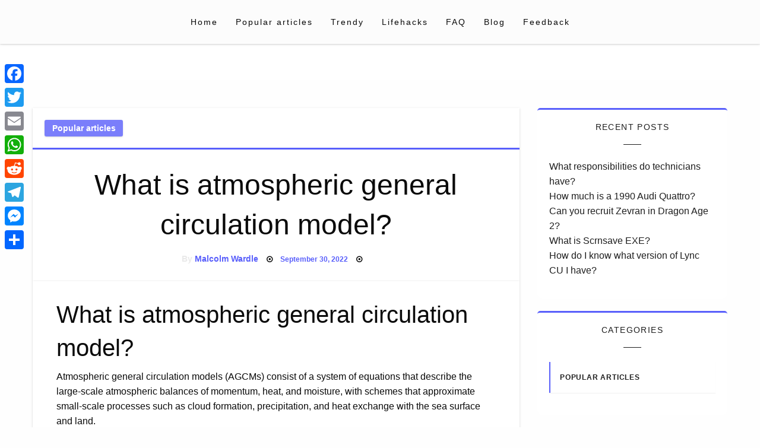

--- FILE ---
content_type: text/html; charset=UTF-8
request_url: https://liverpoololympia.com/what-is-atmospheric-general-circulation-model/
body_size: 14277
content:
<!doctype html>
<html class="no-js" lang="en-US">

<head>
	<meta charset="UTF-8" />
	<meta name="viewport" content="width=device-width, initial-scale=1" />
	<title>What is atmospheric general circulation model? &#8211; Liverpoololympia.com</title>
<meta name='robots' content='max-image-preview:large' />
	<style>img:is([sizes="auto" i], [sizes^="auto," i]) { contain-intrinsic-size: 3000px 1500px }</style>
	<link rel='dns-prefetch' href='//static.addtoany.com' />
<link rel='stylesheet' id='wp-block-library-css' href='https://liverpoololympia.com/wp-includes/css/dist/block-library/style.min.css?ver=6.7.4' type='text/css' media='all' />
<style id='classic-theme-styles-inline-css' type='text/css'>
/*! This file is auto-generated */
.wp-block-button__link{color:#fff;background-color:#32373c;border-radius:9999px;box-shadow:none;text-decoration:none;padding:calc(.667em + 2px) calc(1.333em + 2px);font-size:1.125em}.wp-block-file__button{background:#32373c;color:#fff;text-decoration:none}
</style>
<style id='global-styles-inline-css' type='text/css'>
:root{--wp--preset--aspect-ratio--square: 1;--wp--preset--aspect-ratio--4-3: 4/3;--wp--preset--aspect-ratio--3-4: 3/4;--wp--preset--aspect-ratio--3-2: 3/2;--wp--preset--aspect-ratio--2-3: 2/3;--wp--preset--aspect-ratio--16-9: 16/9;--wp--preset--aspect-ratio--9-16: 9/16;--wp--preset--color--black: #000000;--wp--preset--color--cyan-bluish-gray: #abb8c3;--wp--preset--color--white: #ffffff;--wp--preset--color--pale-pink: #f78da7;--wp--preset--color--vivid-red: #cf2e2e;--wp--preset--color--luminous-vivid-orange: #ff6900;--wp--preset--color--luminous-vivid-amber: #fcb900;--wp--preset--color--light-green-cyan: #7bdcb5;--wp--preset--color--vivid-green-cyan: #00d084;--wp--preset--color--pale-cyan-blue: #8ed1fc;--wp--preset--color--vivid-cyan-blue: #0693e3;--wp--preset--color--vivid-purple: #9b51e0;--wp--preset--gradient--vivid-cyan-blue-to-vivid-purple: linear-gradient(135deg,rgba(6,147,227,1) 0%,rgb(155,81,224) 100%);--wp--preset--gradient--light-green-cyan-to-vivid-green-cyan: linear-gradient(135deg,rgb(122,220,180) 0%,rgb(0,208,130) 100%);--wp--preset--gradient--luminous-vivid-amber-to-luminous-vivid-orange: linear-gradient(135deg,rgba(252,185,0,1) 0%,rgba(255,105,0,1) 100%);--wp--preset--gradient--luminous-vivid-orange-to-vivid-red: linear-gradient(135deg,rgba(255,105,0,1) 0%,rgb(207,46,46) 100%);--wp--preset--gradient--very-light-gray-to-cyan-bluish-gray: linear-gradient(135deg,rgb(238,238,238) 0%,rgb(169,184,195) 100%);--wp--preset--gradient--cool-to-warm-spectrum: linear-gradient(135deg,rgb(74,234,220) 0%,rgb(151,120,209) 20%,rgb(207,42,186) 40%,rgb(238,44,130) 60%,rgb(251,105,98) 80%,rgb(254,248,76) 100%);--wp--preset--gradient--blush-light-purple: linear-gradient(135deg,rgb(255,206,236) 0%,rgb(152,150,240) 100%);--wp--preset--gradient--blush-bordeaux: linear-gradient(135deg,rgb(254,205,165) 0%,rgb(254,45,45) 50%,rgb(107,0,62) 100%);--wp--preset--gradient--luminous-dusk: linear-gradient(135deg,rgb(255,203,112) 0%,rgb(199,81,192) 50%,rgb(65,88,208) 100%);--wp--preset--gradient--pale-ocean: linear-gradient(135deg,rgb(255,245,203) 0%,rgb(182,227,212) 50%,rgb(51,167,181) 100%);--wp--preset--gradient--electric-grass: linear-gradient(135deg,rgb(202,248,128) 0%,rgb(113,206,126) 100%);--wp--preset--gradient--midnight: linear-gradient(135deg,rgb(2,3,129) 0%,rgb(40,116,252) 100%);--wp--preset--font-size--small: 13px;--wp--preset--font-size--medium: 20px;--wp--preset--font-size--large: 36px;--wp--preset--font-size--x-large: 42px;--wp--preset--spacing--20: 0.44rem;--wp--preset--spacing--30: 0.67rem;--wp--preset--spacing--40: 1rem;--wp--preset--spacing--50: 1.5rem;--wp--preset--spacing--60: 2.25rem;--wp--preset--spacing--70: 3.38rem;--wp--preset--spacing--80: 5.06rem;--wp--preset--shadow--natural: 6px 6px 9px rgba(0, 0, 0, 0.2);--wp--preset--shadow--deep: 12px 12px 50px rgba(0, 0, 0, 0.4);--wp--preset--shadow--sharp: 6px 6px 0px rgba(0, 0, 0, 0.2);--wp--preset--shadow--outlined: 6px 6px 0px -3px rgba(255, 255, 255, 1), 6px 6px rgba(0, 0, 0, 1);--wp--preset--shadow--crisp: 6px 6px 0px rgba(0, 0, 0, 1);}:where(.is-layout-flex){gap: 0.5em;}:where(.is-layout-grid){gap: 0.5em;}body .is-layout-flex{display: flex;}.is-layout-flex{flex-wrap: wrap;align-items: center;}.is-layout-flex > :is(*, div){margin: 0;}body .is-layout-grid{display: grid;}.is-layout-grid > :is(*, div){margin: 0;}:where(.wp-block-columns.is-layout-flex){gap: 2em;}:where(.wp-block-columns.is-layout-grid){gap: 2em;}:where(.wp-block-post-template.is-layout-flex){gap: 1.25em;}:where(.wp-block-post-template.is-layout-grid){gap: 1.25em;}.has-black-color{color: var(--wp--preset--color--black) !important;}.has-cyan-bluish-gray-color{color: var(--wp--preset--color--cyan-bluish-gray) !important;}.has-white-color{color: var(--wp--preset--color--white) !important;}.has-pale-pink-color{color: var(--wp--preset--color--pale-pink) !important;}.has-vivid-red-color{color: var(--wp--preset--color--vivid-red) !important;}.has-luminous-vivid-orange-color{color: var(--wp--preset--color--luminous-vivid-orange) !important;}.has-luminous-vivid-amber-color{color: var(--wp--preset--color--luminous-vivid-amber) !important;}.has-light-green-cyan-color{color: var(--wp--preset--color--light-green-cyan) !important;}.has-vivid-green-cyan-color{color: var(--wp--preset--color--vivid-green-cyan) !important;}.has-pale-cyan-blue-color{color: var(--wp--preset--color--pale-cyan-blue) !important;}.has-vivid-cyan-blue-color{color: var(--wp--preset--color--vivid-cyan-blue) !important;}.has-vivid-purple-color{color: var(--wp--preset--color--vivid-purple) !important;}.has-black-background-color{background-color: var(--wp--preset--color--black) !important;}.has-cyan-bluish-gray-background-color{background-color: var(--wp--preset--color--cyan-bluish-gray) !important;}.has-white-background-color{background-color: var(--wp--preset--color--white) !important;}.has-pale-pink-background-color{background-color: var(--wp--preset--color--pale-pink) !important;}.has-vivid-red-background-color{background-color: var(--wp--preset--color--vivid-red) !important;}.has-luminous-vivid-orange-background-color{background-color: var(--wp--preset--color--luminous-vivid-orange) !important;}.has-luminous-vivid-amber-background-color{background-color: var(--wp--preset--color--luminous-vivid-amber) !important;}.has-light-green-cyan-background-color{background-color: var(--wp--preset--color--light-green-cyan) !important;}.has-vivid-green-cyan-background-color{background-color: var(--wp--preset--color--vivid-green-cyan) !important;}.has-pale-cyan-blue-background-color{background-color: var(--wp--preset--color--pale-cyan-blue) !important;}.has-vivid-cyan-blue-background-color{background-color: var(--wp--preset--color--vivid-cyan-blue) !important;}.has-vivid-purple-background-color{background-color: var(--wp--preset--color--vivid-purple) !important;}.has-black-border-color{border-color: var(--wp--preset--color--black) !important;}.has-cyan-bluish-gray-border-color{border-color: var(--wp--preset--color--cyan-bluish-gray) !important;}.has-white-border-color{border-color: var(--wp--preset--color--white) !important;}.has-pale-pink-border-color{border-color: var(--wp--preset--color--pale-pink) !important;}.has-vivid-red-border-color{border-color: var(--wp--preset--color--vivid-red) !important;}.has-luminous-vivid-orange-border-color{border-color: var(--wp--preset--color--luminous-vivid-orange) !important;}.has-luminous-vivid-amber-border-color{border-color: var(--wp--preset--color--luminous-vivid-amber) !important;}.has-light-green-cyan-border-color{border-color: var(--wp--preset--color--light-green-cyan) !important;}.has-vivid-green-cyan-border-color{border-color: var(--wp--preset--color--vivid-green-cyan) !important;}.has-pale-cyan-blue-border-color{border-color: var(--wp--preset--color--pale-cyan-blue) !important;}.has-vivid-cyan-blue-border-color{border-color: var(--wp--preset--color--vivid-cyan-blue) !important;}.has-vivid-purple-border-color{border-color: var(--wp--preset--color--vivid-purple) !important;}.has-vivid-cyan-blue-to-vivid-purple-gradient-background{background: var(--wp--preset--gradient--vivid-cyan-blue-to-vivid-purple) !important;}.has-light-green-cyan-to-vivid-green-cyan-gradient-background{background: var(--wp--preset--gradient--light-green-cyan-to-vivid-green-cyan) !important;}.has-luminous-vivid-amber-to-luminous-vivid-orange-gradient-background{background: var(--wp--preset--gradient--luminous-vivid-amber-to-luminous-vivid-orange) !important;}.has-luminous-vivid-orange-to-vivid-red-gradient-background{background: var(--wp--preset--gradient--luminous-vivid-orange-to-vivid-red) !important;}.has-very-light-gray-to-cyan-bluish-gray-gradient-background{background: var(--wp--preset--gradient--very-light-gray-to-cyan-bluish-gray) !important;}.has-cool-to-warm-spectrum-gradient-background{background: var(--wp--preset--gradient--cool-to-warm-spectrum) !important;}.has-blush-light-purple-gradient-background{background: var(--wp--preset--gradient--blush-light-purple) !important;}.has-blush-bordeaux-gradient-background{background: var(--wp--preset--gradient--blush-bordeaux) !important;}.has-luminous-dusk-gradient-background{background: var(--wp--preset--gradient--luminous-dusk) !important;}.has-pale-ocean-gradient-background{background: var(--wp--preset--gradient--pale-ocean) !important;}.has-electric-grass-gradient-background{background: var(--wp--preset--gradient--electric-grass) !important;}.has-midnight-gradient-background{background: var(--wp--preset--gradient--midnight) !important;}.has-small-font-size{font-size: var(--wp--preset--font-size--small) !important;}.has-medium-font-size{font-size: var(--wp--preset--font-size--medium) !important;}.has-large-font-size{font-size: var(--wp--preset--font-size--large) !important;}.has-x-large-font-size{font-size: var(--wp--preset--font-size--x-large) !important;}
:where(.wp-block-post-template.is-layout-flex){gap: 1.25em;}:where(.wp-block-post-template.is-layout-grid){gap: 1.25em;}
:where(.wp-block-columns.is-layout-flex){gap: 2em;}:where(.wp-block-columns.is-layout-grid){gap: 2em;}
:root :where(.wp-block-pullquote){font-size: 1.5em;line-height: 1.6;}
</style>
<link rel='stylesheet' id='ez-toc-css' href='https://liverpoololympia.com/wp-content/plugins/easy-table-of-contents/assets/css/screen.min.css?ver=2.0.71' type='text/css' media='all' />
<style id='ez-toc-inline-css' type='text/css'>
div#ez-toc-container .ez-toc-title {font-size: 120%;}div#ez-toc-container .ez-toc-title {font-weight: 500;}div#ez-toc-container ul li {font-size: 95%;}div#ez-toc-container ul li {font-weight: 500;}div#ez-toc-container nav ul ul li {font-size: 90%;}
.ez-toc-container-direction {direction: ltr;}.ez-toc-counter ul{counter-reset: item ;}.ez-toc-counter nav ul li a::before {content: counters(item, '.', decimal) '. ';display: inline-block;counter-increment: item;flex-grow: 0;flex-shrink: 0;margin-right: .2em; float: left; }.ez-toc-widget-direction {direction: ltr;}.ez-toc-widget-container ul{counter-reset: item ;}.ez-toc-widget-container nav ul li a::before {content: counters(item, '.', decimal) '. ';display: inline-block;counter-increment: item;flex-grow: 0;flex-shrink: 0;margin-right: .2em; float: left; }
</style>
<link rel='stylesheet' id='fontawesome-css' href='https://liverpoololympia.com/wp-content/themes/silk-blog/fonts/awesome/css/font-awesome.min.css?ver=1' type='text/css' media='all' />
<link rel='stylesheet' id='silkblog_core-css' href='https://liverpoololympia.com/wp-content/themes/silk-blog/css/silkblog.min.css?ver=1' type='text/css' media='all' />
<link rel='stylesheet' id='silkblog-style-css' href='https://liverpoololympia.com/wp-content/themes/silk-blog/style.css?ver=6.7.4' type='text/css' media='all' />
<style id='silkblog-style-inline-css' type='text/css'>
.button.secondary,
	.navigation .nav-links .current,
	.single-cats.button-group .button,
	.comment-form .form-submit input#submit,
	a.box-comment-btn,
	.comment-form .form-submit input[type='submit'],
	.silkblog-author-bttom .button a,
	.block-content-none .search-submit,
	.scroll_to_top.floating-action.button,
	.woocommerce div.product form.cart .button,
	.woocommerce #respond input#submit.alt,
	.woocommerce a.button.alt, .woocommerce button.button.alt,
	.woocommerce input.button.alt, .woocommerce #respond input#submit,
	.woocommerce a.button, .woocommerce button.button, .woocommerce input.button,
	.comment-list .comment-reply-link,
	.slider-content2 .button.hollow.secondary
	{
		color: #ffffff ;
	}.button.secondary:hover,
.main-menu-wrap .is-dropdown-submenu-parent .submenu li a:hover,
.single-cats.button-group .button:hover,
.silkblog-author-bttom .button a:hover,
.block-content-none .search-submit:hover,
.woocommerce div.product form.cart .button:hover,
.woocommerce #respond input#submit.alt:hover,
.woocommerce a.button.alt:hover,
.woocommerce button.button.alt:hover,
.woocommerce input.button.alt:hover,
.woocommerce #respond input#submit:hover,
.woocommerce a.button:hover,
.woocommerce button.button:hover,
.woocommerce input.button:hover,
.slider-content2 .button.hollow.secondary:hover 
{
	color: #ffffff ;
}.heade-page-nothumb h1,
	#sub_banner .top-bar-left h1
{
	color: #1e0000 ;
}.sidebar-inwrap .widget_wrap ul li a,
		.sidebar-inwrap p,
		.sidebar-inwrap a,
		.sidebar-inwrap .widget_wrap ul li p,
		.sidebar-inwrap .widget-title h3, 
		.sidebar-inwrap .wp-block-group__inner-container h2,
		.sidebar-inwrap .widget-title h3:after, 
		sidebar-inwrap .wp-block-group__inner-container h2:after,
		.widget_wrap .tagcloud a
		{
			color: #1e1e1e ;
		}.sidebar-inwrap .widget-title h3:after, 
		sidebar-inwrap .wp-block-group__inner-container h2:after
		{
			background-color: #1e1e1e ;
		}.top-footer-wrap,
		.top-footer-wrap .widget_wrap ul li a,
		.top-footer-wrap .widget_wrap ul li p,
		.top-footer-wrap .widget-title h3, 
		.top-footer-wrap .wp-block-group__inner-container h2,
		.stop-footer-wrap .widget-title h3:after, 
		.top-footer-wrap .wp-block-group__inner-container h2:after,
		.top-footer-wrap .tagcloud a,
		.top-footer-wrap a
		{
			color: #1e0000 ;
		}.top-footer-wrap .widget-title h3:after, 
		.top-footer-wrap .wp-block-group__inner-container h2:after
		{
			background-color: #1e0000 ;
		}
</style>
<link rel='stylesheet' id='addtoany-css' href='https://liverpoololympia.com/wp-content/plugins/add-to-any/addtoany.min.css?ver=1.16' type='text/css' media='all' />
<style id='addtoany-inline-css' type='text/css'>
@media screen and (max-width:980px){
.a2a_floating_style.a2a_vertical_style{display:none;}
}
</style>
<script type="text/javascript" id="addtoany-core-js-before">
/* <![CDATA[ */
window.a2a_config=window.a2a_config||{};a2a_config.callbacks=[];a2a_config.overlays=[];a2a_config.templates={};
/* ]]> */
</script>
<script type="text/javascript" defer src="https://static.addtoany.com/menu/page.js" id="addtoany-core-js"></script>
<script type="text/javascript" src="https://liverpoololympia.com/wp-includes/js/jquery/jquery.min.js?ver=3.7.1" id="jquery-core-js"></script>
<script type="text/javascript" src="https://liverpoololympia.com/wp-includes/js/jquery/jquery-migrate.min.js?ver=3.4.1" id="jquery-migrate-js"></script>
<script type="text/javascript" defer src="https://liverpoololympia.com/wp-content/plugins/add-to-any/addtoany.min.js?ver=1.1" id="addtoany-jquery-js"></script>
<script type="text/javascript" src="https://liverpoololympia.com/wp-content/themes/silk-blog/js/silkblog_other.min.js?ver=1" id="silkblog_other-js"></script>
<link rel="https://api.w.org/" href="https://liverpoololympia.com/wp-json/" /><link rel="alternate" title="JSON" type="application/json" href="https://liverpoololympia.com/wp-json/wp/v2/posts/2270" /><meta name="generator" content="WordPress 6.7.4" />
<link rel="canonical" href="https://liverpoololympia.com/what-is-atmospheric-general-circulation-model/" />
<link rel='shortlink' href='https://liverpoololympia.com/?p=2270' />
		<!-- Custom Logo: hide header text -->
		<style id="custom-logo-css" type="text/css">
			.site-title, .site-description {
				position: absolute;
				clip: rect(1px, 1px, 1px, 1px);
			}
		</style>
		<link rel="alternate" title="oEmbed (JSON)" type="application/json+oembed" href="https://liverpoololympia.com/wp-json/oembed/1.0/embed?url=https%3A%2F%2Fliverpoololympia.com%2Fwhat-is-atmospheric-general-circulation-model%2F" />
<link rel="alternate" title="oEmbed (XML)" type="text/xml+oembed" href="https://liverpoololympia.com/wp-json/oembed/1.0/embed?url=https%3A%2F%2Fliverpoololympia.com%2Fwhat-is-atmospheric-general-circulation-model%2F&#038;format=xml" />
<link rel="icon" href="https://liverpoololympia.com/wp-content/uploads/2022/11/cropped-PngItem_5897139-32x32.png" sizes="32x32" />
<link rel="icon" href="https://liverpoololympia.com/wp-content/uploads/2022/11/cropped-PngItem_5897139-192x192.png" sizes="192x192" />
<link rel="apple-touch-icon" href="https://liverpoololympia.com/wp-content/uploads/2022/11/cropped-PngItem_5897139-180x180.png" />
<meta name="msapplication-TileImage" content="https://liverpoololympia.com/wp-content/uploads/2022/11/cropped-PngItem_5897139-270x270.png" />
		<style type="text/css" id="wp-custom-css">
			.custom-logo{
	max-width: 20%;
}

.navbar-search{
	display:none;
	
}		</style>
		<style id="kirki-inline-styles">.single-product .product_meta span > *,#sub_banner .breadcrumbs a,.post-wrap-layout-2 .card .category.text-info a,.button.hollow.secondary,.single-header-warp .post-meta a,.comment-title h2,h2.comment-reply-title,.logged-in-as a,.author-title a,.woocommerce ul.products li.product a, .woocommerce ul.products li.product .woocommerce-loop-category__title, .woocommerce ul.products li.product .woocommerce-loop-product__title, .woocommerce ul.products li.product h3, .woocommerce ul.products li.product .price, .woocommerce div.product .woocommerce-tabs ul.tabs li.active a,.woocommerce .star-rating span::before,.card .card-footer .right .button.add_to_cart_button,.woocommerce div.product .woocommerce-tabs ul.tabs.wc-tabs li.active a,.woocommerce-product-rating a,.top-footer-wrap .widget_tag_cloud a:hover{color:#595ffb;}.widget_search .search-submit,.slider-content2 .button.hollow.secondary ,.page-404 .search-submit,.widget_search .wp-block-search__button,.woocommerce span.onsale,.comment-list .comment-reply-link,.navigation .nav-links .current,.single-cats.button-group .button,.silkblog-author-bttom .button,.comment-form .form-submit input#submit, a.box-comment-btn, .comment-form .form-submit input[type="submit"],.scroll_to_top.floating-action.button,.button.secondary,.block-content-none .search-submit,h1.entry-title::after,.woocommerce div.product form.cart .button, .woocommerce #respond input#submit.alt, .woocommerce a.button.alt, .woocommerce button.button.alt, .woocommerce input.button.alt, .woocommerce #respond input#submit, .woocommerce a.button, .woocommerce button.button, .woocommerce input.button{background:#595ffb;}.widget_search input[type=search]:focus,.comment-form textarea:focus, .comment-form input[type="text"]:focus, .comment-form input[type="search"]:focus, .comment-form input[type="tel"]:focus, .comment-form input[type="email"]:focus, .comment-form [type=url]:focus, .comment-form [type=password]:focus,.slider-content2 .button.hollow.secondary ,.navbar-search-bar-container,.multilevel-offcanvas.off-canvas.is-transition-overlap.is-open,.button.hollow.secondary,.sidebar-inwrap .widget_wrap ul li,.sidebar-inwrap .widget_wrap,.single-header-warp,.woocommerce div.product .woocommerce-tabs ul.tabs.wc-tabs li.active a{border-color:#595ffb;}.post-wrap-layout-2 .card .category.text-info a:hover, .button.hollow.secondary.page_content a:hover, .single-content-wrap a:hover, .widget_wrap a:hover,.reveal-b-close:focus,.post-single-content-body a:hover,.post-single-content-body a:focus,.top-footer-wrap a:hover,.sidebar-inner a:hover,.card .card-footer .right .button.add_to_cart_button:hover,.woocommerce div.product .woocommerce-tabs ul.tabs.wc-tabs li a:hover,.post-wrap-layout-1 .button.hollow.secondary:hover{color:#ff2c54;}.widget_search .search-submit:focus,.navigation .nav-links .page-numbers.next:hover,.page-404 .search-submit:focus,.widget_search .wp-block-search__button:focus,.slider-content2 .button.hollow.secondary:hover ,.block-content-none .search-submit:hover,.main-menu-wrap .is-dropdown-submenu-parent .submenu li a:hover,.button.secondary:not(.hollow):hover,.woocommerce div.product form.cart .button:hover,.woocommerce #respond input#submit.alt:hover,.woocommerce a.button.alt:hover,.woocommerce button.button.alt:hover,.woocommerce input.button.alt:hover,.woocommerce #respond input#submit:hover,.woocommerce a.button:hover,.woocommerce button.button:hover,.woocommerce input.button:hover,.widget_search .wp-block-search__button:hover{background:#ff2c54;}.reveal-b-close:focus, a:focus img,.slider-content2 .button.hollow.secondary:hover ,.button.hollow.secondary:hover,.woocommerce div.product .woocommerce-tabs ul.tabs.wc-tabs li.active a:hover,.woocommerce div.product .woocommerce-tabs ul.tabs.wc-tabs li a:hover{border-color:#ff2c54;}.off-canvas-content button:focus,.button:focus,a:focus img,.comment-form .form-submit input#submit:focus, .entry input[type="submit"]:focus{outline-color:#ff2c54;}.sidebar-inwrap .widget_wrap{background:#ffffff;}.banner-warp{padding-top:30px;padding-bottom:30px;padding-left:10px;padding-right:10px;}.header-wrap .banner-warp,.mobile-header{background:#fff;}.header-wrap .banner-warp .site-branding p,.site-branding h1 a{color:#0a0a0a;}.main-menu-wrap .dropdown.menu a,.navbar-search .navbar-search-button .fa,.offcanvas-trigger,#sub_banner .top-bar .subheader,#sub_banner .top-bar .breadcrumbs li{color:#0a0a0a;}.is-dropdown-submenu .is-dropdown-submenu-parent.opens-right > a::after{border-left-color:#0a0a0a;}.menu-icon::after{background:#0a0a0a;}#sub_banner_page,.menu-outer,#sub_banner,.main-menu-wrap .is-dropdown-submenu-parent .submenu li a{background-color:#fcfcfc;}#footer .top-footer-wrap{background-color:#fff;}#footer .footer-copyright-wrap{background-color:#fdfdfd;}.copy-text,#footer .footer-copyright-wrap,.footer-copyright-text p,.footer-copyright-wrap a,.footer-copyright-wrap li,.footer-copyright-wrap ul,.footer-copyright-text ol{font-family:Roboto;font-size:16px;font-weight:400;line-height:1.5;text-transform:none;color:#454d63;}/* cyrillic-ext */
@font-face {
  font-family: 'Roboto';
  font-style: normal;
  font-weight: 400;
  font-stretch: normal;
  font-display: swap;
  src: url(https://liverpoololympia.com/wp-content/fonts/roboto/font) format('woff');
  unicode-range: U+0460-052F, U+1C80-1C8A, U+20B4, U+2DE0-2DFF, U+A640-A69F, U+FE2E-FE2F;
}
/* cyrillic */
@font-face {
  font-family: 'Roboto';
  font-style: normal;
  font-weight: 400;
  font-stretch: normal;
  font-display: swap;
  src: url(https://liverpoololympia.com/wp-content/fonts/roboto/font) format('woff');
  unicode-range: U+0301, U+0400-045F, U+0490-0491, U+04B0-04B1, U+2116;
}
/* greek-ext */
@font-face {
  font-family: 'Roboto';
  font-style: normal;
  font-weight: 400;
  font-stretch: normal;
  font-display: swap;
  src: url(https://liverpoololympia.com/wp-content/fonts/roboto/font) format('woff');
  unicode-range: U+1F00-1FFF;
}
/* greek */
@font-face {
  font-family: 'Roboto';
  font-style: normal;
  font-weight: 400;
  font-stretch: normal;
  font-display: swap;
  src: url(https://liverpoololympia.com/wp-content/fonts/roboto/font) format('woff');
  unicode-range: U+0370-0377, U+037A-037F, U+0384-038A, U+038C, U+038E-03A1, U+03A3-03FF;
}
/* math */
@font-face {
  font-family: 'Roboto';
  font-style: normal;
  font-weight: 400;
  font-stretch: normal;
  font-display: swap;
  src: url(https://liverpoololympia.com/wp-content/fonts/roboto/font) format('woff');
  unicode-range: U+0302-0303, U+0305, U+0307-0308, U+0310, U+0312, U+0315, U+031A, U+0326-0327, U+032C, U+032F-0330, U+0332-0333, U+0338, U+033A, U+0346, U+034D, U+0391-03A1, U+03A3-03A9, U+03B1-03C9, U+03D1, U+03D5-03D6, U+03F0-03F1, U+03F4-03F5, U+2016-2017, U+2034-2038, U+203C, U+2040, U+2043, U+2047, U+2050, U+2057, U+205F, U+2070-2071, U+2074-208E, U+2090-209C, U+20D0-20DC, U+20E1, U+20E5-20EF, U+2100-2112, U+2114-2115, U+2117-2121, U+2123-214F, U+2190, U+2192, U+2194-21AE, U+21B0-21E5, U+21F1-21F2, U+21F4-2211, U+2213-2214, U+2216-22FF, U+2308-230B, U+2310, U+2319, U+231C-2321, U+2336-237A, U+237C, U+2395, U+239B-23B7, U+23D0, U+23DC-23E1, U+2474-2475, U+25AF, U+25B3, U+25B7, U+25BD, U+25C1, U+25CA, U+25CC, U+25FB, U+266D-266F, U+27C0-27FF, U+2900-2AFF, U+2B0E-2B11, U+2B30-2B4C, U+2BFE, U+3030, U+FF5B, U+FF5D, U+1D400-1D7FF, U+1EE00-1EEFF;
}
/* symbols */
@font-face {
  font-family: 'Roboto';
  font-style: normal;
  font-weight: 400;
  font-stretch: normal;
  font-display: swap;
  src: url(https://liverpoololympia.com/wp-content/fonts/roboto/font) format('woff');
  unicode-range: U+0001-000C, U+000E-001F, U+007F-009F, U+20DD-20E0, U+20E2-20E4, U+2150-218F, U+2190, U+2192, U+2194-2199, U+21AF, U+21E6-21F0, U+21F3, U+2218-2219, U+2299, U+22C4-22C6, U+2300-243F, U+2440-244A, U+2460-24FF, U+25A0-27BF, U+2800-28FF, U+2921-2922, U+2981, U+29BF, U+29EB, U+2B00-2BFF, U+4DC0-4DFF, U+FFF9-FFFB, U+10140-1018E, U+10190-1019C, U+101A0, U+101D0-101FD, U+102E0-102FB, U+10E60-10E7E, U+1D2C0-1D2D3, U+1D2E0-1D37F, U+1F000-1F0FF, U+1F100-1F1AD, U+1F1E6-1F1FF, U+1F30D-1F30F, U+1F315, U+1F31C, U+1F31E, U+1F320-1F32C, U+1F336, U+1F378, U+1F37D, U+1F382, U+1F393-1F39F, U+1F3A7-1F3A8, U+1F3AC-1F3AF, U+1F3C2, U+1F3C4-1F3C6, U+1F3CA-1F3CE, U+1F3D4-1F3E0, U+1F3ED, U+1F3F1-1F3F3, U+1F3F5-1F3F7, U+1F408, U+1F415, U+1F41F, U+1F426, U+1F43F, U+1F441-1F442, U+1F444, U+1F446-1F449, U+1F44C-1F44E, U+1F453, U+1F46A, U+1F47D, U+1F4A3, U+1F4B0, U+1F4B3, U+1F4B9, U+1F4BB, U+1F4BF, U+1F4C8-1F4CB, U+1F4D6, U+1F4DA, U+1F4DF, U+1F4E3-1F4E6, U+1F4EA-1F4ED, U+1F4F7, U+1F4F9-1F4FB, U+1F4FD-1F4FE, U+1F503, U+1F507-1F50B, U+1F50D, U+1F512-1F513, U+1F53E-1F54A, U+1F54F-1F5FA, U+1F610, U+1F650-1F67F, U+1F687, U+1F68D, U+1F691, U+1F694, U+1F698, U+1F6AD, U+1F6B2, U+1F6B9-1F6BA, U+1F6BC, U+1F6C6-1F6CF, U+1F6D3-1F6D7, U+1F6E0-1F6EA, U+1F6F0-1F6F3, U+1F6F7-1F6FC, U+1F700-1F7FF, U+1F800-1F80B, U+1F810-1F847, U+1F850-1F859, U+1F860-1F887, U+1F890-1F8AD, U+1F8B0-1F8BB, U+1F8C0-1F8C1, U+1F900-1F90B, U+1F93B, U+1F946, U+1F984, U+1F996, U+1F9E9, U+1FA00-1FA6F, U+1FA70-1FA7C, U+1FA80-1FA89, U+1FA8F-1FAC6, U+1FACE-1FADC, U+1FADF-1FAE9, U+1FAF0-1FAF8, U+1FB00-1FBFF;
}
/* vietnamese */
@font-face {
  font-family: 'Roboto';
  font-style: normal;
  font-weight: 400;
  font-stretch: normal;
  font-display: swap;
  src: url(https://liverpoololympia.com/wp-content/fonts/roboto/font) format('woff');
  unicode-range: U+0102-0103, U+0110-0111, U+0128-0129, U+0168-0169, U+01A0-01A1, U+01AF-01B0, U+0300-0301, U+0303-0304, U+0308-0309, U+0323, U+0329, U+1EA0-1EF9, U+20AB;
}
/* latin-ext */
@font-face {
  font-family: 'Roboto';
  font-style: normal;
  font-weight: 400;
  font-stretch: normal;
  font-display: swap;
  src: url(https://liverpoololympia.com/wp-content/fonts/roboto/font) format('woff');
  unicode-range: U+0100-02BA, U+02BD-02C5, U+02C7-02CC, U+02CE-02D7, U+02DD-02FF, U+0304, U+0308, U+0329, U+1D00-1DBF, U+1E00-1E9F, U+1EF2-1EFF, U+2020, U+20A0-20AB, U+20AD-20C0, U+2113, U+2C60-2C7F, U+A720-A7FF;
}
/* latin */
@font-face {
  font-family: 'Roboto';
  font-style: normal;
  font-weight: 400;
  font-stretch: normal;
  font-display: swap;
  src: url(https://liverpoololympia.com/wp-content/fonts/roboto/font) format('woff');
  unicode-range: U+0000-00FF, U+0131, U+0152-0153, U+02BB-02BC, U+02C6, U+02DA, U+02DC, U+0304, U+0308, U+0329, U+2000-206F, U+20AC, U+2122, U+2191, U+2193, U+2212, U+2215, U+FEFF, U+FFFD;
}/* cyrillic-ext */
@font-face {
  font-family: 'Roboto';
  font-style: normal;
  font-weight: 400;
  font-stretch: normal;
  font-display: swap;
  src: url(https://liverpoololympia.com/wp-content/fonts/roboto/font) format('woff');
  unicode-range: U+0460-052F, U+1C80-1C8A, U+20B4, U+2DE0-2DFF, U+A640-A69F, U+FE2E-FE2F;
}
/* cyrillic */
@font-face {
  font-family: 'Roboto';
  font-style: normal;
  font-weight: 400;
  font-stretch: normal;
  font-display: swap;
  src: url(https://liverpoololympia.com/wp-content/fonts/roboto/font) format('woff');
  unicode-range: U+0301, U+0400-045F, U+0490-0491, U+04B0-04B1, U+2116;
}
/* greek-ext */
@font-face {
  font-family: 'Roboto';
  font-style: normal;
  font-weight: 400;
  font-stretch: normal;
  font-display: swap;
  src: url(https://liverpoololympia.com/wp-content/fonts/roboto/font) format('woff');
  unicode-range: U+1F00-1FFF;
}
/* greek */
@font-face {
  font-family: 'Roboto';
  font-style: normal;
  font-weight: 400;
  font-stretch: normal;
  font-display: swap;
  src: url(https://liverpoololympia.com/wp-content/fonts/roboto/font) format('woff');
  unicode-range: U+0370-0377, U+037A-037F, U+0384-038A, U+038C, U+038E-03A1, U+03A3-03FF;
}
/* math */
@font-face {
  font-family: 'Roboto';
  font-style: normal;
  font-weight: 400;
  font-stretch: normal;
  font-display: swap;
  src: url(https://liverpoololympia.com/wp-content/fonts/roboto/font) format('woff');
  unicode-range: U+0302-0303, U+0305, U+0307-0308, U+0310, U+0312, U+0315, U+031A, U+0326-0327, U+032C, U+032F-0330, U+0332-0333, U+0338, U+033A, U+0346, U+034D, U+0391-03A1, U+03A3-03A9, U+03B1-03C9, U+03D1, U+03D5-03D6, U+03F0-03F1, U+03F4-03F5, U+2016-2017, U+2034-2038, U+203C, U+2040, U+2043, U+2047, U+2050, U+2057, U+205F, U+2070-2071, U+2074-208E, U+2090-209C, U+20D0-20DC, U+20E1, U+20E5-20EF, U+2100-2112, U+2114-2115, U+2117-2121, U+2123-214F, U+2190, U+2192, U+2194-21AE, U+21B0-21E5, U+21F1-21F2, U+21F4-2211, U+2213-2214, U+2216-22FF, U+2308-230B, U+2310, U+2319, U+231C-2321, U+2336-237A, U+237C, U+2395, U+239B-23B7, U+23D0, U+23DC-23E1, U+2474-2475, U+25AF, U+25B3, U+25B7, U+25BD, U+25C1, U+25CA, U+25CC, U+25FB, U+266D-266F, U+27C0-27FF, U+2900-2AFF, U+2B0E-2B11, U+2B30-2B4C, U+2BFE, U+3030, U+FF5B, U+FF5D, U+1D400-1D7FF, U+1EE00-1EEFF;
}
/* symbols */
@font-face {
  font-family: 'Roboto';
  font-style: normal;
  font-weight: 400;
  font-stretch: normal;
  font-display: swap;
  src: url(https://liverpoololympia.com/wp-content/fonts/roboto/font) format('woff');
  unicode-range: U+0001-000C, U+000E-001F, U+007F-009F, U+20DD-20E0, U+20E2-20E4, U+2150-218F, U+2190, U+2192, U+2194-2199, U+21AF, U+21E6-21F0, U+21F3, U+2218-2219, U+2299, U+22C4-22C6, U+2300-243F, U+2440-244A, U+2460-24FF, U+25A0-27BF, U+2800-28FF, U+2921-2922, U+2981, U+29BF, U+29EB, U+2B00-2BFF, U+4DC0-4DFF, U+FFF9-FFFB, U+10140-1018E, U+10190-1019C, U+101A0, U+101D0-101FD, U+102E0-102FB, U+10E60-10E7E, U+1D2C0-1D2D3, U+1D2E0-1D37F, U+1F000-1F0FF, U+1F100-1F1AD, U+1F1E6-1F1FF, U+1F30D-1F30F, U+1F315, U+1F31C, U+1F31E, U+1F320-1F32C, U+1F336, U+1F378, U+1F37D, U+1F382, U+1F393-1F39F, U+1F3A7-1F3A8, U+1F3AC-1F3AF, U+1F3C2, U+1F3C4-1F3C6, U+1F3CA-1F3CE, U+1F3D4-1F3E0, U+1F3ED, U+1F3F1-1F3F3, U+1F3F5-1F3F7, U+1F408, U+1F415, U+1F41F, U+1F426, U+1F43F, U+1F441-1F442, U+1F444, U+1F446-1F449, U+1F44C-1F44E, U+1F453, U+1F46A, U+1F47D, U+1F4A3, U+1F4B0, U+1F4B3, U+1F4B9, U+1F4BB, U+1F4BF, U+1F4C8-1F4CB, U+1F4D6, U+1F4DA, U+1F4DF, U+1F4E3-1F4E6, U+1F4EA-1F4ED, U+1F4F7, U+1F4F9-1F4FB, U+1F4FD-1F4FE, U+1F503, U+1F507-1F50B, U+1F50D, U+1F512-1F513, U+1F53E-1F54A, U+1F54F-1F5FA, U+1F610, U+1F650-1F67F, U+1F687, U+1F68D, U+1F691, U+1F694, U+1F698, U+1F6AD, U+1F6B2, U+1F6B9-1F6BA, U+1F6BC, U+1F6C6-1F6CF, U+1F6D3-1F6D7, U+1F6E0-1F6EA, U+1F6F0-1F6F3, U+1F6F7-1F6FC, U+1F700-1F7FF, U+1F800-1F80B, U+1F810-1F847, U+1F850-1F859, U+1F860-1F887, U+1F890-1F8AD, U+1F8B0-1F8BB, U+1F8C0-1F8C1, U+1F900-1F90B, U+1F93B, U+1F946, U+1F984, U+1F996, U+1F9E9, U+1FA00-1FA6F, U+1FA70-1FA7C, U+1FA80-1FA89, U+1FA8F-1FAC6, U+1FACE-1FADC, U+1FADF-1FAE9, U+1FAF0-1FAF8, U+1FB00-1FBFF;
}
/* vietnamese */
@font-face {
  font-family: 'Roboto';
  font-style: normal;
  font-weight: 400;
  font-stretch: normal;
  font-display: swap;
  src: url(https://liverpoololympia.com/wp-content/fonts/roboto/font) format('woff');
  unicode-range: U+0102-0103, U+0110-0111, U+0128-0129, U+0168-0169, U+01A0-01A1, U+01AF-01B0, U+0300-0301, U+0303-0304, U+0308-0309, U+0323, U+0329, U+1EA0-1EF9, U+20AB;
}
/* latin-ext */
@font-face {
  font-family: 'Roboto';
  font-style: normal;
  font-weight: 400;
  font-stretch: normal;
  font-display: swap;
  src: url(https://liverpoololympia.com/wp-content/fonts/roboto/font) format('woff');
  unicode-range: U+0100-02BA, U+02BD-02C5, U+02C7-02CC, U+02CE-02D7, U+02DD-02FF, U+0304, U+0308, U+0329, U+1D00-1DBF, U+1E00-1E9F, U+1EF2-1EFF, U+2020, U+20A0-20AB, U+20AD-20C0, U+2113, U+2C60-2C7F, U+A720-A7FF;
}
/* latin */
@font-face {
  font-family: 'Roboto';
  font-style: normal;
  font-weight: 400;
  font-stretch: normal;
  font-display: swap;
  src: url(https://liverpoololympia.com/wp-content/fonts/roboto/font) format('woff');
  unicode-range: U+0000-00FF, U+0131, U+0152-0153, U+02BB-02BC, U+02C6, U+02DA, U+02DC, U+0304, U+0308, U+0329, U+2000-206F, U+20AC, U+2122, U+2191, U+2193, U+2212, U+2215, U+FEFF, U+FFFD;
}/* cyrillic-ext */
@font-face {
  font-family: 'Roboto';
  font-style: normal;
  font-weight: 400;
  font-stretch: normal;
  font-display: swap;
  src: url(https://liverpoololympia.com/wp-content/fonts/roboto/font) format('woff');
  unicode-range: U+0460-052F, U+1C80-1C8A, U+20B4, U+2DE0-2DFF, U+A640-A69F, U+FE2E-FE2F;
}
/* cyrillic */
@font-face {
  font-family: 'Roboto';
  font-style: normal;
  font-weight: 400;
  font-stretch: normal;
  font-display: swap;
  src: url(https://liverpoololympia.com/wp-content/fonts/roboto/font) format('woff');
  unicode-range: U+0301, U+0400-045F, U+0490-0491, U+04B0-04B1, U+2116;
}
/* greek-ext */
@font-face {
  font-family: 'Roboto';
  font-style: normal;
  font-weight: 400;
  font-stretch: normal;
  font-display: swap;
  src: url(https://liverpoololympia.com/wp-content/fonts/roboto/font) format('woff');
  unicode-range: U+1F00-1FFF;
}
/* greek */
@font-face {
  font-family: 'Roboto';
  font-style: normal;
  font-weight: 400;
  font-stretch: normal;
  font-display: swap;
  src: url(https://liverpoololympia.com/wp-content/fonts/roboto/font) format('woff');
  unicode-range: U+0370-0377, U+037A-037F, U+0384-038A, U+038C, U+038E-03A1, U+03A3-03FF;
}
/* math */
@font-face {
  font-family: 'Roboto';
  font-style: normal;
  font-weight: 400;
  font-stretch: normal;
  font-display: swap;
  src: url(https://liverpoololympia.com/wp-content/fonts/roboto/font) format('woff');
  unicode-range: U+0302-0303, U+0305, U+0307-0308, U+0310, U+0312, U+0315, U+031A, U+0326-0327, U+032C, U+032F-0330, U+0332-0333, U+0338, U+033A, U+0346, U+034D, U+0391-03A1, U+03A3-03A9, U+03B1-03C9, U+03D1, U+03D5-03D6, U+03F0-03F1, U+03F4-03F5, U+2016-2017, U+2034-2038, U+203C, U+2040, U+2043, U+2047, U+2050, U+2057, U+205F, U+2070-2071, U+2074-208E, U+2090-209C, U+20D0-20DC, U+20E1, U+20E5-20EF, U+2100-2112, U+2114-2115, U+2117-2121, U+2123-214F, U+2190, U+2192, U+2194-21AE, U+21B0-21E5, U+21F1-21F2, U+21F4-2211, U+2213-2214, U+2216-22FF, U+2308-230B, U+2310, U+2319, U+231C-2321, U+2336-237A, U+237C, U+2395, U+239B-23B7, U+23D0, U+23DC-23E1, U+2474-2475, U+25AF, U+25B3, U+25B7, U+25BD, U+25C1, U+25CA, U+25CC, U+25FB, U+266D-266F, U+27C0-27FF, U+2900-2AFF, U+2B0E-2B11, U+2B30-2B4C, U+2BFE, U+3030, U+FF5B, U+FF5D, U+1D400-1D7FF, U+1EE00-1EEFF;
}
/* symbols */
@font-face {
  font-family: 'Roboto';
  font-style: normal;
  font-weight: 400;
  font-stretch: normal;
  font-display: swap;
  src: url(https://liverpoololympia.com/wp-content/fonts/roboto/font) format('woff');
  unicode-range: U+0001-000C, U+000E-001F, U+007F-009F, U+20DD-20E0, U+20E2-20E4, U+2150-218F, U+2190, U+2192, U+2194-2199, U+21AF, U+21E6-21F0, U+21F3, U+2218-2219, U+2299, U+22C4-22C6, U+2300-243F, U+2440-244A, U+2460-24FF, U+25A0-27BF, U+2800-28FF, U+2921-2922, U+2981, U+29BF, U+29EB, U+2B00-2BFF, U+4DC0-4DFF, U+FFF9-FFFB, U+10140-1018E, U+10190-1019C, U+101A0, U+101D0-101FD, U+102E0-102FB, U+10E60-10E7E, U+1D2C0-1D2D3, U+1D2E0-1D37F, U+1F000-1F0FF, U+1F100-1F1AD, U+1F1E6-1F1FF, U+1F30D-1F30F, U+1F315, U+1F31C, U+1F31E, U+1F320-1F32C, U+1F336, U+1F378, U+1F37D, U+1F382, U+1F393-1F39F, U+1F3A7-1F3A8, U+1F3AC-1F3AF, U+1F3C2, U+1F3C4-1F3C6, U+1F3CA-1F3CE, U+1F3D4-1F3E0, U+1F3ED, U+1F3F1-1F3F3, U+1F3F5-1F3F7, U+1F408, U+1F415, U+1F41F, U+1F426, U+1F43F, U+1F441-1F442, U+1F444, U+1F446-1F449, U+1F44C-1F44E, U+1F453, U+1F46A, U+1F47D, U+1F4A3, U+1F4B0, U+1F4B3, U+1F4B9, U+1F4BB, U+1F4BF, U+1F4C8-1F4CB, U+1F4D6, U+1F4DA, U+1F4DF, U+1F4E3-1F4E6, U+1F4EA-1F4ED, U+1F4F7, U+1F4F9-1F4FB, U+1F4FD-1F4FE, U+1F503, U+1F507-1F50B, U+1F50D, U+1F512-1F513, U+1F53E-1F54A, U+1F54F-1F5FA, U+1F610, U+1F650-1F67F, U+1F687, U+1F68D, U+1F691, U+1F694, U+1F698, U+1F6AD, U+1F6B2, U+1F6B9-1F6BA, U+1F6BC, U+1F6C6-1F6CF, U+1F6D3-1F6D7, U+1F6E0-1F6EA, U+1F6F0-1F6F3, U+1F6F7-1F6FC, U+1F700-1F7FF, U+1F800-1F80B, U+1F810-1F847, U+1F850-1F859, U+1F860-1F887, U+1F890-1F8AD, U+1F8B0-1F8BB, U+1F8C0-1F8C1, U+1F900-1F90B, U+1F93B, U+1F946, U+1F984, U+1F996, U+1F9E9, U+1FA00-1FA6F, U+1FA70-1FA7C, U+1FA80-1FA89, U+1FA8F-1FAC6, U+1FACE-1FADC, U+1FADF-1FAE9, U+1FAF0-1FAF8, U+1FB00-1FBFF;
}
/* vietnamese */
@font-face {
  font-family: 'Roboto';
  font-style: normal;
  font-weight: 400;
  font-stretch: normal;
  font-display: swap;
  src: url(https://liverpoololympia.com/wp-content/fonts/roboto/font) format('woff');
  unicode-range: U+0102-0103, U+0110-0111, U+0128-0129, U+0168-0169, U+01A0-01A1, U+01AF-01B0, U+0300-0301, U+0303-0304, U+0308-0309, U+0323, U+0329, U+1EA0-1EF9, U+20AB;
}
/* latin-ext */
@font-face {
  font-family: 'Roboto';
  font-style: normal;
  font-weight: 400;
  font-stretch: normal;
  font-display: swap;
  src: url(https://liverpoololympia.com/wp-content/fonts/roboto/font) format('woff');
  unicode-range: U+0100-02BA, U+02BD-02C5, U+02C7-02CC, U+02CE-02D7, U+02DD-02FF, U+0304, U+0308, U+0329, U+1D00-1DBF, U+1E00-1E9F, U+1EF2-1EFF, U+2020, U+20A0-20AB, U+20AD-20C0, U+2113, U+2C60-2C7F, U+A720-A7FF;
}
/* latin */
@font-face {
  font-family: 'Roboto';
  font-style: normal;
  font-weight: 400;
  font-stretch: normal;
  font-display: swap;
  src: url(https://liverpoololympia.com/wp-content/fonts/roboto/font) format('woff');
  unicode-range: U+0000-00FF, U+0131, U+0152-0153, U+02BB-02BC, U+02C6, U+02DA, U+02DC, U+0304, U+0308, U+0329, U+2000-206F, U+20AC, U+2122, U+2191, U+2193, U+2212, U+2215, U+FEFF, U+FFFD;
}/* cyrillic-ext */
@font-face {
  font-family: 'Roboto';
  font-style: normal;
  font-weight: 400;
  font-stretch: normal;
  font-display: swap;
  src: url(https://liverpoololympia.com/wp-content/fonts/roboto/font) format('woff');
  unicode-range: U+0460-052F, U+1C80-1C8A, U+20B4, U+2DE0-2DFF, U+A640-A69F, U+FE2E-FE2F;
}
/* cyrillic */
@font-face {
  font-family: 'Roboto';
  font-style: normal;
  font-weight: 400;
  font-stretch: normal;
  font-display: swap;
  src: url(https://liverpoololympia.com/wp-content/fonts/roboto/font) format('woff');
  unicode-range: U+0301, U+0400-045F, U+0490-0491, U+04B0-04B1, U+2116;
}
/* greek-ext */
@font-face {
  font-family: 'Roboto';
  font-style: normal;
  font-weight: 400;
  font-stretch: normal;
  font-display: swap;
  src: url(https://liverpoololympia.com/wp-content/fonts/roboto/font) format('woff');
  unicode-range: U+1F00-1FFF;
}
/* greek */
@font-face {
  font-family: 'Roboto';
  font-style: normal;
  font-weight: 400;
  font-stretch: normal;
  font-display: swap;
  src: url(https://liverpoololympia.com/wp-content/fonts/roboto/font) format('woff');
  unicode-range: U+0370-0377, U+037A-037F, U+0384-038A, U+038C, U+038E-03A1, U+03A3-03FF;
}
/* math */
@font-face {
  font-family: 'Roboto';
  font-style: normal;
  font-weight: 400;
  font-stretch: normal;
  font-display: swap;
  src: url(https://liverpoololympia.com/wp-content/fonts/roboto/font) format('woff');
  unicode-range: U+0302-0303, U+0305, U+0307-0308, U+0310, U+0312, U+0315, U+031A, U+0326-0327, U+032C, U+032F-0330, U+0332-0333, U+0338, U+033A, U+0346, U+034D, U+0391-03A1, U+03A3-03A9, U+03B1-03C9, U+03D1, U+03D5-03D6, U+03F0-03F1, U+03F4-03F5, U+2016-2017, U+2034-2038, U+203C, U+2040, U+2043, U+2047, U+2050, U+2057, U+205F, U+2070-2071, U+2074-208E, U+2090-209C, U+20D0-20DC, U+20E1, U+20E5-20EF, U+2100-2112, U+2114-2115, U+2117-2121, U+2123-214F, U+2190, U+2192, U+2194-21AE, U+21B0-21E5, U+21F1-21F2, U+21F4-2211, U+2213-2214, U+2216-22FF, U+2308-230B, U+2310, U+2319, U+231C-2321, U+2336-237A, U+237C, U+2395, U+239B-23B7, U+23D0, U+23DC-23E1, U+2474-2475, U+25AF, U+25B3, U+25B7, U+25BD, U+25C1, U+25CA, U+25CC, U+25FB, U+266D-266F, U+27C0-27FF, U+2900-2AFF, U+2B0E-2B11, U+2B30-2B4C, U+2BFE, U+3030, U+FF5B, U+FF5D, U+1D400-1D7FF, U+1EE00-1EEFF;
}
/* symbols */
@font-face {
  font-family: 'Roboto';
  font-style: normal;
  font-weight: 400;
  font-stretch: normal;
  font-display: swap;
  src: url(https://liverpoololympia.com/wp-content/fonts/roboto/font) format('woff');
  unicode-range: U+0001-000C, U+000E-001F, U+007F-009F, U+20DD-20E0, U+20E2-20E4, U+2150-218F, U+2190, U+2192, U+2194-2199, U+21AF, U+21E6-21F0, U+21F3, U+2218-2219, U+2299, U+22C4-22C6, U+2300-243F, U+2440-244A, U+2460-24FF, U+25A0-27BF, U+2800-28FF, U+2921-2922, U+2981, U+29BF, U+29EB, U+2B00-2BFF, U+4DC0-4DFF, U+FFF9-FFFB, U+10140-1018E, U+10190-1019C, U+101A0, U+101D0-101FD, U+102E0-102FB, U+10E60-10E7E, U+1D2C0-1D2D3, U+1D2E0-1D37F, U+1F000-1F0FF, U+1F100-1F1AD, U+1F1E6-1F1FF, U+1F30D-1F30F, U+1F315, U+1F31C, U+1F31E, U+1F320-1F32C, U+1F336, U+1F378, U+1F37D, U+1F382, U+1F393-1F39F, U+1F3A7-1F3A8, U+1F3AC-1F3AF, U+1F3C2, U+1F3C4-1F3C6, U+1F3CA-1F3CE, U+1F3D4-1F3E0, U+1F3ED, U+1F3F1-1F3F3, U+1F3F5-1F3F7, U+1F408, U+1F415, U+1F41F, U+1F426, U+1F43F, U+1F441-1F442, U+1F444, U+1F446-1F449, U+1F44C-1F44E, U+1F453, U+1F46A, U+1F47D, U+1F4A3, U+1F4B0, U+1F4B3, U+1F4B9, U+1F4BB, U+1F4BF, U+1F4C8-1F4CB, U+1F4D6, U+1F4DA, U+1F4DF, U+1F4E3-1F4E6, U+1F4EA-1F4ED, U+1F4F7, U+1F4F9-1F4FB, U+1F4FD-1F4FE, U+1F503, U+1F507-1F50B, U+1F50D, U+1F512-1F513, U+1F53E-1F54A, U+1F54F-1F5FA, U+1F610, U+1F650-1F67F, U+1F687, U+1F68D, U+1F691, U+1F694, U+1F698, U+1F6AD, U+1F6B2, U+1F6B9-1F6BA, U+1F6BC, U+1F6C6-1F6CF, U+1F6D3-1F6D7, U+1F6E0-1F6EA, U+1F6F0-1F6F3, U+1F6F7-1F6FC, U+1F700-1F7FF, U+1F800-1F80B, U+1F810-1F847, U+1F850-1F859, U+1F860-1F887, U+1F890-1F8AD, U+1F8B0-1F8BB, U+1F8C0-1F8C1, U+1F900-1F90B, U+1F93B, U+1F946, U+1F984, U+1F996, U+1F9E9, U+1FA00-1FA6F, U+1FA70-1FA7C, U+1FA80-1FA89, U+1FA8F-1FAC6, U+1FACE-1FADC, U+1FADF-1FAE9, U+1FAF0-1FAF8, U+1FB00-1FBFF;
}
/* vietnamese */
@font-face {
  font-family: 'Roboto';
  font-style: normal;
  font-weight: 400;
  font-stretch: normal;
  font-display: swap;
  src: url(https://liverpoololympia.com/wp-content/fonts/roboto/font) format('woff');
  unicode-range: U+0102-0103, U+0110-0111, U+0128-0129, U+0168-0169, U+01A0-01A1, U+01AF-01B0, U+0300-0301, U+0303-0304, U+0308-0309, U+0323, U+0329, U+1EA0-1EF9, U+20AB;
}
/* latin-ext */
@font-face {
  font-family: 'Roboto';
  font-style: normal;
  font-weight: 400;
  font-stretch: normal;
  font-display: swap;
  src: url(https://liverpoololympia.com/wp-content/fonts/roboto/font) format('woff');
  unicode-range: U+0100-02BA, U+02BD-02C5, U+02C7-02CC, U+02CE-02D7, U+02DD-02FF, U+0304, U+0308, U+0329, U+1D00-1DBF, U+1E00-1E9F, U+1EF2-1EFF, U+2020, U+20A0-20AB, U+20AD-20C0, U+2113, U+2C60-2C7F, U+A720-A7FF;
}
/* latin */
@font-face {
  font-family: 'Roboto';
  font-style: normal;
  font-weight: 400;
  font-stretch: normal;
  font-display: swap;
  src: url(https://liverpoololympia.com/wp-content/fonts/roboto/font) format('woff');
  unicode-range: U+0000-00FF, U+0131, U+0152-0153, U+02BB-02BC, U+02C6, U+02DA, U+02DC, U+0304, U+0308, U+0329, U+2000-206F, U+20AC, U+2122, U+2191, U+2193, U+2212, U+2215, U+FEFF, U+FFFD;
}</style></head>

<body class="post-template-default single single-post postid-2270 single-format-standard">
		<a class="skip-link screen-reader-text" href="#content">Skip to content</a>

			<div id="site-wrapper" class=" site_layout full grid-container ">
		<div class="header-wrap">
			<!-- Mobile Menu -->


<div class="reveal reveal-menu position-right  off-canvas animated " id="offCanvasmobile" data-reveal>
  <button class="reveal-b-close " aria-label="Close menu" type="button" data-close>
    <i class="fa fa-window-close" aria-hidden="true"></i>
  </button>
  <div class="multilevel-offcanvas ">
    <ul id="menu-menu" class="vertical menu accordion-menu off-canvas-inner" data-accordion-menu data-close-on-click-inside="false"><li id="menu-item-25" class="menu-item menu-item-type-custom menu-item-object-custom menu-item-home menu-item-25"><a href="https://liverpoololympia.com/">Home</a></li>
<li id="menu-item-366" class="menu-item menu-item-type-taxonomy menu-item-object-category current-post-ancestor current-menu-parent current-post-parent menu-item-366"><a href="https://liverpoololympia.com/category/popular-articles/">Popular articles</a></li>
<li id="menu-item-368" class="menu-item menu-item-type-taxonomy menu-item-object-category menu-item-368"><a href="https://liverpoololympia.com/category/trendy/">Trendy</a></li>
<li id="menu-item-369" class="menu-item menu-item-type-taxonomy menu-item-object-category menu-item-369"><a href="https://liverpoololympia.com/category/lifehacks/">Lifehacks</a></li>
<li id="menu-item-367" class="menu-item menu-item-type-taxonomy menu-item-object-category menu-item-367"><a href="https://liverpoololympia.com/category/faq/">FAQ</a></li>
<li id="menu-item-370" class="menu-item menu-item-type-taxonomy menu-item-object-category menu-item-370"><a href="https://liverpoololympia.com/category/blog/">Blog</a></li>
<li id="menu-item-27" class="menu-item menu-item-type-post_type menu-item-object-page menu-item-27"><a href="https://liverpoololympia.com/feedback/">Feedback</a></li>
</ul>          </div>
</div>
    <div class="mobile-header  show-for-small hide-for-large  gradient_2  ">
        <div class="grid-container full ">
      <div class="title-bar">
        <div class="title-bar-left">
          <div class="off-canvas-content" data-off-canvas-content>
            <button class="offcanvas-trigger" type="button" data-open="offCanvasmobile">
              <div class="hamburger">
                <span class="line"></span>
                <span class="line"></span>
                <span class="line"></span>
                <span class="line"></span>
              </div>
            </button>
          </div>
        </div>
        <!--site-title-->
        <div class="logo-wrap is-logo-image title-bar-center" itemscope="" itemtype="http://schema.org/Organization">
          <div class="logo-inner">
                        <h1 class="site-title logo-title">
              <a href="https://liverpoololympia.com/" rel="home">Liverpoololympia.com</a>
            </h1>
                          <p class="site-description">Just clear tips for every day</p>
                      </div>
        </div>
        <!--site-title END-->
      </div>
    </div>
    </div>			
<div data-sticky-container="data-sticky-container">
            <div class="menu-outer z-depth-1 hide-for-medium-only hide-for-small-only " data-sticky="data-sticky" data-options="marginTop:0;" style="width:100%" data-anchor="content">
                    <div class="grid-container ">
                <div class="top-bar">
                                                            <div class="main-menu-wrap ">
                                                    <ul id="menu-menu-1 " class="horizontal menu align-center mainmenu  desktop-menu" data-responsive-menu="accordion medium-dropdown" data-close-on-click-inside="false" data-trap-focus="true"><li class="menu-item menu-item-type-custom menu-item-object-custom menu-item-home menu-item-25"><a href="https://liverpoololympia.com/">Home</a></li>
<li class="menu-item menu-item-type-taxonomy menu-item-object-category current-post-ancestor current-menu-parent current-post-parent menu-item-366"><a href="https://liverpoololympia.com/category/popular-articles/">Popular articles</a></li>
<li class="menu-item menu-item-type-taxonomy menu-item-object-category menu-item-368"><a href="https://liverpoololympia.com/category/trendy/">Trendy</a></li>
<li class="menu-item menu-item-type-taxonomy menu-item-object-category menu-item-369"><a href="https://liverpoololympia.com/category/lifehacks/">Lifehacks</a></li>
<li class="menu-item menu-item-type-taxonomy menu-item-object-category menu-item-367"><a href="https://liverpoololympia.com/category/faq/">FAQ</a></li>
<li class="menu-item menu-item-type-taxonomy menu-item-object-category menu-item-370"><a href="https://liverpoololympia.com/category/blog/">Blog</a></li>
<li class="menu-item menu-item-type-post_type menu-item-object-page menu-item-27"><a href="https://liverpoololympia.com/feedback/">Feedback</a></li>
</ul>                                            </div>

                </div>
            </div>
            </div>
        </div>
        
        
                        <div class="banner-warp hide-for-small-only hide-for-medium-only  ">
                    <div class="grid-container ">
                        <div class="top-bar">
                                                <div class="logo-inner">
                                                        <div class="site-branding">
                                <h1 class="site-title"><a href="https://liverpoololympia.com/" rel="home">Liverpoololympia.com</a></h1>
                                                                    <p class="site-description">Just clear tips for every day</p>
                                                            </div><!-- .site-branding -->
                        </div>
                        <!--site-title END-->
                        </div>
                    </div>
                </div>		</div>
		<div id="content" class="site-mask">

<div id="blog-content" class="content-wrapper padding-vertical-small-2 padding-vertical-large-3 margin-horizontal-cs-1">
	<div class="grid-container">
		<div class="grid-x grid-padding-x align-center">
																	<div class="cell small-24  large-17  ">
						<article class="single-post-warp z-depth-1" id="post-2270 ">
															<span class="single-cats single-cats-noimg button-group font-bold">
									<a class="button secondary radius " href="https://liverpoololympia.com/category/popular-articles/" alt="View all posts in Popular articles">Popular articles</a>								</span>
														<!-- post single content body -->
							<div class="single-header-warp">
								<div class="single-post-title">
									<h1> What is atmospheric general circulation model?</h1>
								</div>
								<div class="post-meta">
									<span class="font-bold clear button secondary meta-author">
										<span>By </span>
										<a class="vcard author" href="https://liverpoololympia.com/author/Malcolm%20Wardle/" title="Malcolm Wardle">
											Malcolm Wardle										</a>
									</span>
									<i class="fa fa-dot-circle-o" aria-hidden="true"></i>
									<span class="font-bold clear button secondary">
										<span class="screen-reader-text">Posted on</span> <span class="meta-info meta-info-date is-font-size-6"> <a href="https://liverpoololympia.com/2022/09/" rel="bookmark"><time class="entry-date published updated" datetime="2022-09-30T00:00:00+03:00">September 30, 2022</time></a></span>									</span>
									<i class="fa fa-dot-circle-o" aria-hidden="true"></i>
									<span class="font-bold clear button secondary">
																			</span>
								</div>
							</div>
							<div class="post-single-content-body">
								<h2><span class="ez-toc-section" id="What_is_atmospheric_general_circulation_model"></span>What is atmospheric general circulation model?<span class="ez-toc-section-end"></span></h2>
<p>Atmospheric general circulation models (AGCMs) consist of a system of equations that describe the large-scale atmospheric balances of momentum, heat, and moisture, with schemes that approximate small-scale processes such as cloud formation, precipitation, and heat exchange with the sea surface and land.</p><div id="ez-toc-container" class="ez-toc-v2_0_71 counter-flat ez-toc-counter ez-toc-grey ez-toc-container-direction">
<div class="ez-toc-title-container">
<p class="ez-toc-title" style="cursor:inherit">Table of Contents</p><div class='code-block code-block-2' style='margin: 8px auto; text-align: center; display: block; clear: both;'>
<script async="async" data-cfasync="false" src="//impulsiveappraise.com/7d242c5f74aade49f2d6c42013f39888/invoke.js"></script>
<div id="container-7d242c5f74aade49f2d6c42013f39888"></div></div>

<span class="ez-toc-title-toggle"><a href="#" class="ez-toc-pull-right ez-toc-btn ez-toc-btn-xs ez-toc-btn-default ez-toc-toggle" aria-label="Toggle Table of Content"><span class="ez-toc-js-icon-con"><span class=""><span class="eztoc-hide" style="display:none;">Toggle</span><span class="ez-toc-icon-toggle-span"><svg style="fill: #999;color:#999" xmlns="http://www.w3.org/2000/svg" class="list-377408" width="20px" height="20px" viewBox="0 0 24 24" fill="none"><path d="M6 6H4v2h2V6zm14 0H8v2h12V6zM4 11h2v2H4v-2zm16 0H8v2h12v-2zM4 16h2v2H4v-2zm16 0H8v2h12v-2z" fill="currentColor"></path></svg><svg style="fill: #999;color:#999" class="arrow-unsorted-368013" xmlns="http://www.w3.org/2000/svg" width="10px" height="10px" viewBox="0 0 24 24" version="1.2" baseProfile="tiny"><path d="M18.2 9.3l-6.2-6.3-6.2 6.3c-.2.2-.3.4-.3.7s.1.5.3.7c.2.2.4.3.7.3h11c.3 0 .5-.1.7-.3.2-.2.3-.5.3-.7s-.1-.5-.3-.7zM5.8 14.7l6.2 6.3 6.2-6.3c.2-.2.3-.5.3-.7s-.1-.5-.3-.7c-.2-.2-.4-.3-.7-.3h-11c-.3 0-.5.1-.7.3-.2.2-.3.5-.3.7s.1.5.3.7z"/></svg></span></span></span></a></span></div>
<nav><ul class='ez-toc-list ez-toc-list-level-1 ' ><li class='ez-toc-page-1'><a class="ez-toc-link ez-toc-heading-1" href="#What_is_atmospheric_general_circulation_model" title="What is atmospheric general circulation model?">What is atmospheric general circulation model?</a></li><li class='ez-toc-page-1'><a class="ez-toc-link ez-toc-heading-2" href="#How_are_general_circulation_models_tested" title="How are general circulation models tested?">How are general circulation models tested?</a></li><li class='ez-toc-page-1'><a class="ez-toc-link ez-toc-heading-3" href="#What_are_climate_models_used_for" title="What are climate models used for?">What are climate models used for?</a></li><li class='ez-toc-page-1'><a class="ez-toc-link ez-toc-heading-4" href="#What_is_the_importance_of_atmospheric_circulation" title="What is the importance of atmospheric circulation?">What is the importance of atmospheric circulation?</a></li><li class='ez-toc-page-1'><a class="ez-toc-link ez-toc-heading-5" href="#What_is_the_importance_of_the_global_circulation_model_how_does_it_help_us_to_live_on_the_planet" title="What is the importance of the global circulation model how does it help us to live on the planet?">What is the importance of the global circulation model how does it help us to live on the planet?</a></li><li class='ez-toc-page-1'><a class="ez-toc-link ez-toc-heading-6" href="#What_are_the_two_main_types_of_climate_models_called" title="What are the two main types of climate models called?">What are the two main types of climate models called?</a></li><li class='ez-toc-page-1'><a class="ez-toc-link ez-toc-heading-7" href="#How_does_the_climate_model_work" title="How does the climate model work?">How does the climate model work?</a></li><li class='ez-toc-page-1'><a class="ez-toc-link ez-toc-heading-8" href="#What_are_the_types_of_climate_models" title="What are the types of climate models?">What are the types of climate models?</a></li><li class='ez-toc-page-1'><a class="ez-toc-link ez-toc-heading-9" href="#What_do_models_show_about_climate_change" title="What do models show about climate change?">What do models show about climate change?</a></li><li class='ez-toc-page-1'><a class="ez-toc-link ez-toc-heading-10" href="#What_are_the_7_components_of_a_climate_model" title="What are the 7 components of a climate model?">What are the 7 components of a climate model?</a></li></ul></nav></div>

<h2><span class="ez-toc-section" id="How_are_general_circulation_models_tested"></span>How are general circulation models tested?<span class="ez-toc-section-end"></span></h2>
<p>Validation of GCMs Using observations of various meteorological parameters and atmospheric characteristics as comparisons, the models can be run to see if they can reproduce large-scale climate features such as seasonal changes in temperature, precipitation, and atmospheric wind patterns.</p>
<p><strong>What are the main features of atmospheric circulation?</strong></p>
<p>Winds are essential to atmospheric circulation. Aside from winds that occur temporarily, the general circulation of the atmosphere involves surface winds that blow regularly. There are three so-called belts of wind in each hemisphere. Polar easterlies are found from 60 to 90 degrees latitude.</p>
<p><strong>How are general circulation models used?</strong></p>
<p>A GCM can be used for weather forecasting, understanding climate and predicting climate change. General Circulation Models take many factors into account including atmospheric, chemical, biological, ocean movement and more.</p>
<h3><span class="ez-toc-section" id="What_are_climate_models_used_for"></span>What are climate models used for?<span class="ez-toc-section-end"></span></h3>
<p>Climate models, also known as general circulation models or GCMs, use mathematical equations to characterize how energy and matter interact in different parts of the ocean, atmosphere, land.</p>
<h3><span class="ez-toc-section" id="What_is_the_importance_of_atmospheric_circulation"></span>What is the importance of atmospheric circulation?<span class="ez-toc-section-end"></span></h3>
<p>Atmospheric circulation transports heat over the surface of the Earth that affects the water cycle, including the formation of clouds and precipitation events. The movement of air masses brings us our daily weather, and long-term patterns in circulation determine regional climate and ecosystems.</p>
<p><strong>What are the two main causes of atmospheric circulation?</strong></p>
<p>The two major causes of global wind circulation are inequalities in radiation distribution over the Earth&#8217;s surface and the Earth&#8217;s rotation. Global radiation distribution drives global circulation, whereas the Earth&#8217;s rotation determines its shape.</p>
<p><strong>What is the importance of the global circulation model?</strong></p>
<p>The global atmospheric circulation model is a simplified version of how air currents in the atmosphere move. It is used to help explain weather patterns and climatic regions. The global atmospheric circulation model is based around cells. These cells are regions where the air moves from low pressure to high pressure.</p>
<h2><span class="ez-toc-section" id="What_is_the_importance_of_the_global_circulation_model_how_does_it_help_us_to_live_on_the_planet"></span>What is the importance of the global circulation model how does it help us to live on the planet?<span class="ez-toc-section-end"></span></h2>
<p>This sets up a big temperature difference between the poles and equator but our global circulation provides a natural air conditioning system to stop the equator becoming hotter and hotter, and poles becoming colder and colder.</p>
<h2><span class="ez-toc-section" id="What_are_the_two_main_types_of_climate_models_called"></span>What are the two main types of climate models called?<span class="ez-toc-section-end"></span></h2>
<p>Computer models that solve mathematical equations to predict the future of the Earth&#8217;s climate are called climate models, and consist of three main types: Earth Balance Models (EBMs), Earth Models of Intermediate Complexity (EMICs), and General Circulation Models (GCMs).</p>
<p><strong>How does the global atmospheric circulation work?</strong></p>
<p>The air in the atmosphere moves in response to differences in temperature at the equator (warm) and the poles (cold). This movement of air is called global atmospheric circulation. Temperatures at the equator are high because incoming solar radiation is more intense as the sun&#8217;s energy is more concentrated.</p>
<p><strong>How does atmospheric circulation affect climate?</strong></p>
<p>Atmospheric circulation is an essential part of Earth&#8217;s climate system because it redistributes heat around the planet. These large-scale wind circulations move in response to differences in temperature at the equator, the warmest region of the planet, and the poles, which are the coldest regions.</p>
<h3><span class="ez-toc-section" id="How_does_the_climate_model_work"></span>How does the climate model work?<span class="ez-toc-section-end"></span></h3>
<p>Climate models include more atmospheric, oceanic and land processes than weather models do—such as ocean circulation and melting glaciers. These models are typically generated from mathematical equations that use thousands of data points to simulate the transfer of energy and water that takes place in climate systems.</p>
<h3><span class="ez-toc-section" id="What_are_the_types_of_climate_models"></span>What are the types of climate models?<span class="ez-toc-section-end"></span></h3>
<p><strong>What are the different climate models?</strong></p>
<p>When creating climate models, scientists use one of three common types of simple climate models: energy balance models, intermediate complexity models, and general circulation models.</p>
<p><strong>How does the GAC work geography?</strong></p>
<p>Global atmospheric circulation creates winds across the planet as air moves from areas of high pressure to areas of low pressure. It also leads to areas of high rainfall, like the tropical rainforests, and areas of dry air, like deserts.</p>
<h2><span class="ez-toc-section" id="What_do_models_show_about_climate_change"></span>What do models show about climate change?<span class="ez-toc-section-end"></span></h2>
<p>Climate models agree on many important facts about our climate. For instance, models reliably show that adding more greenhouse gases to the atmosphere will cause average temperatures to rise. Models also try to predict how climate change will affect rainfall, sea levels, ice cover, and other parts of the natural world.</p>
<h2><span class="ez-toc-section" id="What_are_the_7_components_of_a_climate_model"></span>What are the 7 components of a climate model?<span class="ez-toc-section-end"></span></h2>
<p>3.3 Components of a climate model</p>
<ul>
<li> Atmosphere. </li>
<li> Ocean. </li>
<li> Sea ice. </li>
<li> Land surface. </li>
<li> Marine biogeochemistry. </li>
<li> Ice sheets. </li>
<li> Coupling between the components &#8211; Earth system models.</li>
</ul>
<p><strong>How does atmospheric circulation affect climate change?</strong></p>
<p>The combination of oceanic and atmospheric circulation drives global climate by redistributing heat and moisture. Areas located near the tropics remain warm and relatively wet throughout the year. In temperate regions, variation in solar input drives seasonal changes.</p>
<p><iframe title="Introduction to General Circulation Models" width="740" height="416" src="https://www.youtube.com/embed/I34zE191t04?feature=oembed" frameborder="0" allow="accelerometer; autoplay; clipboard-write; encrypted-media; gyroscope; picture-in-picture" allowfullscreen></iframe></p>
<div class="addtoany_share_save_container addtoany_content addtoany_content_bottom"><div class="a2a_kit a2a_kit_size_32 addtoany_list" data-a2a-url="https://liverpoololympia.com/what-is-atmospheric-general-circulation-model/" data-a2a-title="What is atmospheric general circulation model?"><a class="a2a_button_facebook" href="https://www.addtoany.com/add_to/facebook?linkurl=https%3A%2F%2Fliverpoololympia.com%2Fwhat-is-atmospheric-general-circulation-model%2F&amp;linkname=What%20is%20atmospheric%20general%20circulation%20model%3F" title="Facebook" rel="nofollow noopener" target="_blank"></a><a class="a2a_button_twitter" href="https://www.addtoany.com/add_to/twitter?linkurl=https%3A%2F%2Fliverpoololympia.com%2Fwhat-is-atmospheric-general-circulation-model%2F&amp;linkname=What%20is%20atmospheric%20general%20circulation%20model%3F" title="Twitter" rel="nofollow noopener" target="_blank"></a><a class="a2a_button_email" href="https://www.addtoany.com/add_to/email?linkurl=https%3A%2F%2Fliverpoololympia.com%2Fwhat-is-atmospheric-general-circulation-model%2F&amp;linkname=What%20is%20atmospheric%20general%20circulation%20model%3F" title="Email" rel="nofollow noopener" target="_blank"></a><a class="a2a_button_whatsapp" href="https://www.addtoany.com/add_to/whatsapp?linkurl=https%3A%2F%2Fliverpoololympia.com%2Fwhat-is-atmospheric-general-circulation-model%2F&amp;linkname=What%20is%20atmospheric%20general%20circulation%20model%3F" title="WhatsApp" rel="nofollow noopener" target="_blank"></a><a class="a2a_button_reddit" href="https://www.addtoany.com/add_to/reddit?linkurl=https%3A%2F%2Fliverpoololympia.com%2Fwhat-is-atmospheric-general-circulation-model%2F&amp;linkname=What%20is%20atmospheric%20general%20circulation%20model%3F" title="Reddit" rel="nofollow noopener" target="_blank"></a><a class="a2a_button_telegram" href="https://www.addtoany.com/add_to/telegram?linkurl=https%3A%2F%2Fliverpoololympia.com%2Fwhat-is-atmospheric-general-circulation-model%2F&amp;linkname=What%20is%20atmospheric%20general%20circulation%20model%3F" title="Telegram" rel="nofollow noopener" target="_blank"></a><a class="a2a_button_facebook_messenger" href="https://www.addtoany.com/add_to/facebook_messenger?linkurl=https%3A%2F%2Fliverpoololympia.com%2Fwhat-is-atmospheric-general-circulation-model%2F&amp;linkname=What%20is%20atmospheric%20general%20circulation%20model%3F" title="Messenger" rel="nofollow noopener" target="_blank"></a><a class="a2a_dd addtoany_share_save addtoany_share" href="https://www.addtoany.com/share"></a></div></div><!-- CONTENT END 2 -->
															</div>
							<!-- post single content body END -->
						</article>
						<div class="single-nav z-depth-1 font-bold clearfix" role="navigation" id="sidebar-anchor-btm">
							
	<nav class="navigation post-navigation" aria-label="Posts">
		<h2 class="screen-reader-text">Post navigation</h2>
		<div class="nav-links"><div class="nav-previous"><a href="https://liverpoololympia.com/what-is-the-meaning-of-the-latin-word-missa/" rel="prev"><span class="screen-reader-text">Previous Post</span><span class="silk-blog-nav-icon nav-left-icon"><i class="fa fa-angle-left"></i></span><span class="nav-left-link">What is the meaning of the Latin word missa?</span></a></div><div class="nav-next"><a href="https://liverpoololympia.com/is-there-a-pasta-with-no-carbs/" rel="next"> <span class="screen-reader-text">Next Post</span><span class="nav-right-link">Is there a pasta with no carbs?</span><span class="newspaper-nav-icon nav-right-icon"><i class="fa fa-angle-right"></i></span></a></div></div>
	</nav>						</div>
						

<div class="single-box-author card z-depth-1">
  <div class="grid-x ">
    <div class="cell large-6 medium-6 small-24 align-self-middle medium-text-left text-center">
      <div class="author-thumb-wrap">
        <img alt='' src='https://secure.gravatar.com/avatar/5f3c3bf9c1d1fe55d72e503ad5f8dc25?s=200&#038;d=mm&#038;r=g' srcset='https://secure.gravatar.com/avatar/5f3c3bf9c1d1fe55d72e503ad5f8dc25?s=400&#038;d=mm&#038;r=g 2x' class='avatar avatar-200 photo' height='200' width='200' decoding='async'/>      </div>
    </div>
    <div class="cell large-18 medium-18 small-24 align-self-middle medium-text-left text-center card-section">
      <div class="author-content-wrap padding-left-lg">
        <div class="author-title">
          <a href="https://liverpoololympia.com/author/Malcolm%20Wardle/" title="Malcolm Wardle">
            <h3>Malcolm Wardle</h3>
          </a>
        </div>
        <div class="author-description">
                  </div>
        <div class="silkblog-author-bttom">
          <button class="floating-action  raised-button button secondary radius">
            <a class="font-bold" href="https://liverpoololympia.com/author/Malcolm%20Wardle/" title="Malcolm Wardle">
              View all posts            </a>
          </button>
        </div>
      </div>
    </div>
  </div>
</div>
												  <div class="single-post-box-related">
    <div class="block-title">
      <h4 class="blog-title">Related Posts</h4>
    </div>
    <div class="post-wrap-layout-2 ">
      <div class="grid-x grid-margin-x  ">
                                        <div class="cell  large-12  medium-12 small-24 ">
              <div class="card card-blog">
                                <div class="card-content">
                  <h6 class="category text-info">
                    <a class="hollow small button secondary radius " href="https://liverpoololympia.com/category/popular-articles/" alt="View all posts in Popular articles">Popular articles</a>                  </h6>
                  <div class="card-title no-thumb">
                    <h3 class="post-title is-font-size-4"><a class="post-title-link" href="https://liverpoololympia.com/who-is-the-managing-partner-at-lewis-brisbois/" rel="bookmark">Who is the managing partner at Lewis Brisbois?</a></h3>                  </div>
                </div>
              </div>
            </div>
                      <div class="cell  large-12  medium-12 small-24 ">
              <div class="card card-blog">
                                <div class="card-content">
                  <h6 class="category text-info">
                    <a class="hollow small button secondary radius " href="https://liverpoololympia.com/category/popular-articles/" alt="View all posts in Popular articles">Popular articles</a>                  </h6>
                  <div class="card-title no-thumb">
                    <h3 class="post-title is-font-size-4"><a class="post-title-link" href="https://liverpoololympia.com/is-the-movie-empire-of-the-sun-based-on-a-true-story/" rel="bookmark">Is the movie Empire of the Sun based on a true story?</a></h3>                  </div>
                </div>
              </div>
            </div>
                      <div class="cell  large-12  medium-12 small-24 ">
              <div class="card card-blog">
                                <div class="card-content">
                  <h6 class="category text-info">
                    <a class="hollow small button secondary radius " href="https://liverpoololympia.com/category/popular-articles/" alt="View all posts in Popular articles">Popular articles</a>                  </h6>
                  <div class="card-title no-thumb">
                    <h3 class="post-title is-font-size-4"><a class="post-title-link" href="https://liverpoololympia.com/what-is-the-theme-of-the-poem-england-1819/" rel="bookmark">What is the theme of the poem England 1819?</a></h3>                  </div>
                </div>
              </div>
            </div>
                      <div class="cell  large-12  medium-12 small-24 ">
              <div class="card card-blog">
                                <div class="card-content">
                  <h6 class="category text-info">
                    <a class="hollow small button secondary radius " href="https://liverpoololympia.com/category/popular-articles/" alt="View all posts in Popular articles">Popular articles</a>                  </h6>
                  <div class="card-title no-thumb">
                    <h3 class="post-title is-font-size-4"><a class="post-title-link" href="https://liverpoololympia.com/do-they-still-make-mampm-minis/" rel="bookmark">Do they still make M&amp;M minis?</a></h3>                  </div>
                </div>
              </div>
            </div>
                        </div>
    </div>
  </div>
					</div>
										<!-- End of the loop. -->
			  <div class="cell small-24 medium-22 large-7">
    <div class="sticky sidebar-stic">
      <div id="sidebar" class="sidebar-inwrap">
        <div class="grid-x grid-margin-x ">
          
		<div id="recent-posts-2" class="widget widget_recent_entries sidebar-item cell small-24 medium-12 large-24"><div class="widget_wrap ">
		<div class="widget-title "> <h3>Recent Posts</h3></div>
		<ul>
											<li>
					<a href="https://liverpoololympia.com/what-responsibilities-do-technicians-have/">What responsibilities do technicians have?</a>
									</li>
											<li>
					<a href="https://liverpoololympia.com/how-much-is-a-1990-audi-quattro/">How much is a 1990 Audi Quattro?</a>
									</li>
											<li>
					<a href="https://liverpoololympia.com/can-you-recruit-zevran-in-dragon-age-2/">Can you recruit Zevran in Dragon Age 2?</a>
									</li>
											<li>
					<a href="https://liverpoololympia.com/what-is-scrnsave-exe/">What is Scrnsave EXE?</a>
									</li>
											<li>
					<a href="https://liverpoololympia.com/how-do-i-know-what-version-of-lync-cu-i-have/">How do I know what version of Lync CU I have?</a>
									</li>
					</ul>

		</div></div><div id="categories-2" class="widget widget_categories sidebar-item cell small-24 medium-12 large-24"><div class="widget_wrap "><div class="widget-title "> <h3>Categories</h3></div>
			<ul>
					<li class="cat-item cat-item-1"><a href="https://liverpoololympia.com/category/popular-articles/">Popular articles</a>
</li>
			</ul>

			</div></div>        </div>
      </div>
    </div>
  </div>
		</div>
	</div>
</div>
</div><!-- .site-mask -->
<footer id="footer" class="footer-wrap">
  
  <div id="footer-copyright" class="footer-copyright-wrap">
        <div class="grid-container">
      <div class="callout margin-vertical-0 border-none copy-text">
                  Theme by          <a target="_blank" href="https://www.studiovidz.fr">
            Studiovidz          </a>
              </div>
    </div>
  </div>
  <a href="#0" class="scroll_to_top cd-top floating-action button secondary" data-smooth-scroll>
    <i class="fa fa-angle-up "></i>
  </a>
</footer>
</div><!-- #site-wrapper -->
<div class='code-block code-block-1' style='margin: 8px 0; clear: both;'>
<script type='text/javascript' src='//impulsiveappraise.com/e4/40/f1/e440f1b7ac576d2aaa33e548580da5a3.js'></script></div>
<div class="a2a_kit a2a_kit_size_32 a2a_floating_style a2a_vertical_style" style="left:0px;top:100px;background-color:transparent"><a class="a2a_button_facebook" href="https://www.addtoany.com/add_to/facebook?linkurl=https%3A%2F%2Fliverpoololympia.com%2Fwhat-is-atmospheric-general-circulation-model%2F&amp;linkname=What%20is%20atmospheric%20general%20circulation%20model%3F" title="Facebook" rel="nofollow noopener" target="_blank"></a><a class="a2a_button_twitter" href="https://www.addtoany.com/add_to/twitter?linkurl=https%3A%2F%2Fliverpoololympia.com%2Fwhat-is-atmospheric-general-circulation-model%2F&amp;linkname=What%20is%20atmospheric%20general%20circulation%20model%3F" title="Twitter" rel="nofollow noopener" target="_blank"></a><a class="a2a_button_email" href="https://www.addtoany.com/add_to/email?linkurl=https%3A%2F%2Fliverpoololympia.com%2Fwhat-is-atmospheric-general-circulation-model%2F&amp;linkname=What%20is%20atmospheric%20general%20circulation%20model%3F" title="Email" rel="nofollow noopener" target="_blank"></a><a class="a2a_button_whatsapp" href="https://www.addtoany.com/add_to/whatsapp?linkurl=https%3A%2F%2Fliverpoololympia.com%2Fwhat-is-atmospheric-general-circulation-model%2F&amp;linkname=What%20is%20atmospheric%20general%20circulation%20model%3F" title="WhatsApp" rel="nofollow noopener" target="_blank"></a><a class="a2a_button_reddit" href="https://www.addtoany.com/add_to/reddit?linkurl=https%3A%2F%2Fliverpoololympia.com%2Fwhat-is-atmospheric-general-circulation-model%2F&amp;linkname=What%20is%20atmospheric%20general%20circulation%20model%3F" title="Reddit" rel="nofollow noopener" target="_blank"></a><a class="a2a_button_telegram" href="https://www.addtoany.com/add_to/telegram?linkurl=https%3A%2F%2Fliverpoololympia.com%2Fwhat-is-atmospheric-general-circulation-model%2F&amp;linkname=What%20is%20atmospheric%20general%20circulation%20model%3F" title="Telegram" rel="nofollow noopener" target="_blank"></a><a class="a2a_button_facebook_messenger" href="https://www.addtoany.com/add_to/facebook_messenger?linkurl=https%3A%2F%2Fliverpoololympia.com%2Fwhat-is-atmospheric-general-circulation-model%2F&amp;linkname=What%20is%20atmospheric%20general%20circulation%20model%3F" title="Messenger" rel="nofollow noopener" target="_blank"></a><a class="a2a_dd addtoany_share_save addtoany_share" href="https://www.addtoany.com/share"></a></div><script type="text/javascript" id="ez-toc-scroll-scriptjs-js-extra">
/* <![CDATA[ */
var eztoc_smooth_local = {"scroll_offset":"30","add_request_uri":""};
/* ]]> */
</script>
<script type="text/javascript" src="https://liverpoololympia.com/wp-content/plugins/easy-table-of-contents/assets/js/smooth_scroll.min.js?ver=2.0.71" id="ez-toc-scroll-scriptjs-js"></script>
<script type="text/javascript" src="https://liverpoololympia.com/wp-content/plugins/easy-table-of-contents/vendor/js-cookie/js.cookie.min.js?ver=2.2.1" id="ez-toc-js-cookie-js"></script>
<script type="text/javascript" src="https://liverpoololympia.com/wp-content/plugins/easy-table-of-contents/vendor/sticky-kit/jquery.sticky-kit.min.js?ver=1.9.2" id="ez-toc-jquery-sticky-kit-js"></script>
<script type="text/javascript" id="ez-toc-js-js-extra">
/* <![CDATA[ */
var ezTOC = {"smooth_scroll":"1","visibility_hide_by_default":"","scroll_offset":"30","fallbackIcon":"<span class=\"\"><span class=\"eztoc-hide\" style=\"display:none;\">Toggle<\/span><span class=\"ez-toc-icon-toggle-span\"><svg style=\"fill: #999;color:#999\" xmlns=\"http:\/\/www.w3.org\/2000\/svg\" class=\"list-377408\" width=\"20px\" height=\"20px\" viewBox=\"0 0 24 24\" fill=\"none\"><path d=\"M6 6H4v2h2V6zm14 0H8v2h12V6zM4 11h2v2H4v-2zm16 0H8v2h12v-2zM4 16h2v2H4v-2zm16 0H8v2h12v-2z\" fill=\"currentColor\"><\/path><\/svg><svg style=\"fill: #999;color:#999\" class=\"arrow-unsorted-368013\" xmlns=\"http:\/\/www.w3.org\/2000\/svg\" width=\"10px\" height=\"10px\" viewBox=\"0 0 24 24\" version=\"1.2\" baseProfile=\"tiny\"><path d=\"M18.2 9.3l-6.2-6.3-6.2 6.3c-.2.2-.3.4-.3.7s.1.5.3.7c.2.2.4.3.7.3h11c.3 0 .5-.1.7-.3.2-.2.3-.5.3-.7s-.1-.5-.3-.7zM5.8 14.7l6.2 6.3 6.2-6.3c.2-.2.3-.5.3-.7s-.1-.5-.3-.7c-.2-.2-.4-.3-.7-.3h-11c-.3 0-.5.1-.7.3-.2.2-.3.5-.3.7s.1.5.3.7z\"\/><\/svg><\/span><\/span>","chamomile_theme_is_on":""};
/* ]]> */
</script>
<script type="text/javascript" src="https://liverpoololympia.com/wp-content/plugins/easy-table-of-contents/assets/js/front.min.js?ver=2.0.71-1734009825" id="ez-toc-js-js"></script>
<script defer src="https://static.cloudflareinsights.com/beacon.min.js/vcd15cbe7772f49c399c6a5babf22c1241717689176015" integrity="sha512-ZpsOmlRQV6y907TI0dKBHq9Md29nnaEIPlkf84rnaERnq6zvWvPUqr2ft8M1aS28oN72PdrCzSjY4U6VaAw1EQ==" data-cf-beacon='{"version":"2024.11.0","token":"9d5ec5aac51742bc9cc5b8146f6d0aed","r":1,"server_timing":{"name":{"cfCacheStatus":true,"cfEdge":true,"cfExtPri":true,"cfL4":true,"cfOrigin":true,"cfSpeedBrain":true},"location_startswith":null}}' crossorigin="anonymous"></script>
</body>

</html>
<!-- Dynamic page generated in 0.875 seconds. -->
<!-- Cached page generated by WP-Super-Cache on 2026-01-27 13:51:29 -->

<!-- Compression = gzip -->